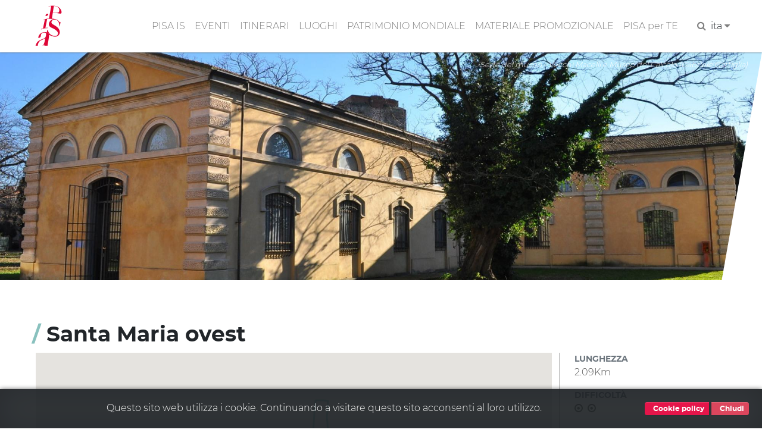

--- FILE ---
content_type: text/html; charset=UTF-8
request_url: https://www.turismo.pisa.it/itinerario/santa-maria-ovest
body_size: 9184
content:
<!DOCTYPE html>
<html lang="it" dir="ltr" prefix="content: http://purl.org/rss/1.0/modules/content/  dc: http://purl.org/dc/terms/  foaf: http://xmlns.com/foaf/0.1/  og: http://ogp.me/ns#  rdfs: http://www.w3.org/2000/01/rdf-schema#  schema: http://schema.org/  sioc: http://rdfs.org/sioc/ns#  sioct: http://rdfs.org/sioc/types#  skos: http://www.w3.org/2004/02/skos/core#  xsd: http://www.w3.org/2001/XMLSchema# ">
  <head>
    <meta charset="utf-8" />
<meta name="robots" content="index" />
<link rel="canonical" href="https://www.turismo.pisa.it/itinerario/santa-maria-ovest" />
<meta name="description" content="Questo percorso ci dà la possibilità di scoprire in particolare una faccia di quella che era Pisa Repubblica Marinara. La zona di Santa Maria Ovest offre al visitatore in un unico luogo le intense attività cantieristiche e di scambio commerciale che portavano a Pisa ricchezze e potere. Accanto a questo si potrà visitare l’area dei Vecchi Macelli, una delle aree industriali dei primi dell’Ottocento." />
<meta name="Generator" content="Drupal 8 (https://www.drupal.org)" />
<meta name="MobileOptimized" content="width" />
<meta name="HandheldFriendly" content="true" />
<meta name="viewport" content="width=device-width, initial-scale=1.0" />
<link href="/themes/contrib/pisaturismo/favicon.ico" rel="shortcut icon" sizes="16x16" />
<link rel="shortcut icon" href="/themes/contrib/pisaturismo/favicon.ico" type="image/vnd.microsoft.icon" />
<link rel="alternate" hreflang="it" href="https://www.turismo.pisa.it/itinerario/santa-maria-ovest" />
<link rel="alternate" hreflang="en" href="https://www.turismo.pisa.it/en/itinerary/detail/santa-maria-ovest" />
<link rel="alternate" hreflang="es" href="https://www.turismo.pisa.it/es/itinerario/santa-maria-ovest" />
<link rel="revision" href="https://www.turismo.pisa.it/itinerario/santa-maria-ovest" />

    <title>Santa Maria ovest | Comune di Pisa - Turismo</title>
    <script>var __PUBLIC_PATH__ = '/themes/contrib/pisaturismo/fonts';</script>
    <link rel="stylesheet" media="all" href="/sites/default/files/css/css_vc0tqFpsVom_AldUtZL69Qqo4lwtl7xdNN94_S9zRp0.css" />
<link rel="stylesheet" media="all" href="/sites/default/files/css/css_Kc9j-L-pkWi-MM865XTpL9eFo7ncF4QFVvHhZgR3c-M.css" />

    
<!--[if lte IE 8]>
<script src="/sites/default/files/js/js_VtafjXmRvoUgAzqzYTA3Wrjkx9wcWhjP0G4ZnnqRamA.js"></script>
<![endif]-->

  </head>
  <body class="langcode-it d-flex flex-column page itinerario node-itinerario-body node">
    <a href="#main-content" class="visually-hidden focusable skip-link">
      Salta al contenuto principale
    </a>
    
        <nav class="nav-main navbar navbar-expand-lg navbar-light fixed-top">
	<div class="container">
		<a class="navbar-brand" href="/"></a>
		<button class="navbar-toggler navbar-toggler-right" type="button" data-toggle="collapse" data-target="#navbarResponsive" aria-controls="navbarResponsive" aria-expanded="false" aria-label="Toggle navigation">
			<span class="navbar-toggler-icon"></span>
		</button>
		<div class="collapse navbar-collapse" id="navbarResponsive">
			<ul class="navbar-nav ml-auto my-2"><li class="nav-item"><a  class="nav-link js-scroll-trigger" href="/pisa-is" >PISA IS</a></li><li class="nav-item"><a  class="nav-link js-scroll-trigger" href="/eventi/index.html" >EVENTI</a></li><li class="nav-item dropdown"><a  id="dropdown-itinerari" class="nav-link js-scroll-trigger dropdown-toggle" href="" data-toggle="dropdown">ITINERARI</a><div class="dropdown-menu" aria-labelledby="dropdown-itinerari"><a class="dropdown-item" href="/itinerario/pisa-is-bambini">"Pisa is" bambini</a><a class="dropdown-item" href="/itinerario/pisa-is-cinema">"Pisa is" cinema</a><a class="dropdown-item" href="/itinerario/pisa-is-galileo-e-la-scienza">"Pisa is" Galileo e la scienza</a><a class="dropdown-item" href="/itinerario/pisa-is-mare">"Pisa is" mare</a><a class="dropdown-item" href="/itinerario/pisa-is-medici">"Pisa is" Medici</a><a class="dropdown-item" href="/itinerario/pisa-is-medioevo">"Pisa is" Medioevo</a><a class="dropdown-item" href="/itinerario/pisa-is-mura-medievali-pisa">"Pisa is" mura medievali</a><a class="dropdown-item" href="/itinerario/pisa-is-musei">"Pisa is" musei</a><a class="dropdown-item" href="/itinerario/pisa-is-parco-naturale">"Pisa is" parco naturale</a><a class="dropdown-item" href="/itinerario/pisa-is-segreta">"Pisa is" segreta, insolita e misteriosa</a><a class="dropdown-item" href="/itinerario/pisa-is-storie-d-amore">"Pisa is" storie d'amore</a><a class="dropdown-item" href="/node/3913">"Pisa is" Tuttomondo</a><a class="dropdown-item" href="/itinerario/pisa-is-voci-d-autore">"Pisa is" voci d'autore</a><a class="dropdown-item" href="/itinerario/lungarni">Lungarni</a><a class="dropdown-item" href="/itinerario/piazza-dei-miracoli">Piazza dei Miracoli</a><a class="dropdown-item" href="/itinerario/san-francesco-nord">San Francesco nord</a><a class="dropdown-item" href="/itinerario/san-francesco-sud">San Francesco sud</a><a class="dropdown-item" href="/itinerario/san-martino">San Martino</a><a class="dropdown-item" href="/itinerario/sant-antonio">Sant'Antonio</a><a class="dropdown-item" href="/itinerario/santa-maria-est">Santa Maria est</a><a class="dropdown-item" href="/itinerario/santa-maria-ovest">Santa Maria ovest</a></div></li><li class="nav-item"><a  class="nav-link js-scroll-trigger" href="/luoghi" >LUOGHI</a></li><li class="nav-item"><a  class="nav-link js-scroll-trigger" href="/patrimonio-mondiale" >PATRIMONIO MONDIALE</a></li><li class="nav-item"><a  class="nav-link js-scroll-trigger" href="/materiale-promozionale" >MATERIALE PROMOZIONALE</a></li><li class="nav-item"><a  class="nav-link js-scroll-trigger" href="/pisa-per-te" >PISA per TE</a></li><li class="nav-item"><form class="search-block-form" data-drupal-selector="search-block-form" action="/search/node" method="get" id="search-block-form" accept-charset="UTF-8">
  <div class="js-form-item form-item js-form-type-search form-item-keys js-form-item-keys form-no-label">
      <label for="edit-keys" class="visually-hidden">Cerca</label>
        

            <input  title="Inserisci i termini da cercare." data-drupal-selector="edit-keys" type="search" id="edit-keys" name="keys" value="" size="15" maxlength="128" placeholder="Search..." class="form-search form-control" />
        





        </div>


            <input  data-drupal-selector="edit-f-0" type="hidden" name="f[0]" value="language:it" class="form-control" />
        





    

            <input  data-drupal-selector="edit-submit" type="submit" id="edit-submit" value="Cerca" class="button js-form-submit form-submit btn btn-primary" />
        







</form>
</li><li class="px-2"><a href="javascript:" class="search-toggle"><i class="fa fa-search" aria-hidden="true"></i></a></li><li class="nav-item dropdown"><li class="nav-item dropdown"><a dropdown-toggle" id="dropdown-lang" data-toggle="dropdown" aria-expanded="false">ita&nbsp;<i class="fa fa-caret-down icon-custom" aria-hidden="true"></i></a><div class="dropdown-menu icon-flag-container" aria-labelledby="dropdown-lang"><a class="dropdown-item" href="/en/itinerary/detail/santa-maria-ovest">English</a><a class="dropdown-item" href="/es/itinerario/santa-maria-ovest">Español</a></div></li></ul>
		</div>
	</div>
</nav>
<main>
	<a id="main-content" tabindex="-1"></a>
				<div class="no-container">
				<div class="row">
						<div class="order-1 order-lg-2 col-12">
				    <div data-drupal-messages-fallback class="hidden"></div>

      
  


      <section class="node-itinerario-section" data-itinerario-color="#89c1be">
			<div class="row mb-5">
			<div class="col-md-12">
				<div class="banner">
					<figure class="figure" data-slope="right" data-slope-responsive="1">
						<img src="https://www.turismo.pisa.it/sites/default/files/styles/2000x600/public/immagini/itinerari/102_sede-del-Museo.jpg?itok=GYxakrQR" class="figure-img img-fluid" alt="Sede Del Museo">
						<figcaption class="figure-caption">Sede del museo - Vecchi Macelli e Museo del Calcolo (Gabriele Gattiglia)</figcaption>
					</figure>
				</div>
			</div>
		</div>
		<div class="container" data-quickedit-entity-id="node/226">
		<div class="row">
			<div class="col-md-12">
				
									<h2 class="page-title">
						<span style="color: #89c1be;">/</span>
						<span>Santa Maria ovest</span>

					</h2>
								
			</div>
		</div>
		<div class="row">
			<div class="col-lg-9">
									<div id="map" class="mappa-itinerario mappa-itinerario-226"></div>
					<script>
						function initMap() {var map = new google.maps.Map(document.getElementById("map"), {zoom: 15, styles: [{featureType:"poi",stylers: [{visibility: "off"}]}], center: {lng:10.4019, lat: 43.7159}});var coords0 = [{lng: 10.391001, lat: 43.714035},{lng: 10.391087, lat: 43.714191},{lng: 10.391092, lat: 43.714252},{lng: 10.391328, lat: 43.715340},{lng: 10.391473, lat: 43.716011},{lng: 10.391500, lat: 43.716167},{lng: 10.391532, lat: 43.716774},{lng: 10.391656, lat: 43.717014},{lng: 10.391935, lat: 43.717449},{lng: 10.392326, lat: 43.717308},{lng: 10.392841, lat: 43.717102},{lng: 10.393018, lat: 43.717026},{lng: 10.393351, lat: 43.717007},{lng: 10.394949, lat: 43.716927},{lng: 10.395159, lat: 43.717808},{lng: 10.395389, lat: 43.718567},{lng: 10.395513, lat: 43.719223},{lng: 10.395588, lat: 43.719761},{lng: 10.395682, lat: 43.720882},{lng: 10.395754, lat: 43.721535},{lng: 10.395974, lat: 43.721527},{lng: 10.396213, lat: 43.721519},{lng: 10.396376, lat: 43.721512},{lng: 10.396677, lat: 43.721500},{lng: 10.396615, lat: 43.720928},{lng: 10.396602, lat: 43.720673},{lng: 10.396636, lat: 43.720329},{lng: 10.396690, lat: 43.719879},{lng: 10.396720, lat: 43.719841},{lng: 10.397323, lat: 43.719868},{lng: 10.397382, lat: 43.719727},{lng: 10.397417, lat: 43.719585},{lng: 10.397457, lat: 43.719208},{lng: 10.397449, lat: 43.719067},{lng: 10.397154, lat: 43.718510},{lng: 10.396872, lat: 43.718033},{lng: 10.396596, lat: 43.717659},{lng: 10.396505, lat: 43.717522},{lng: 10.396382, lat: 43.717232},{lng: 10.396366, lat: 43.717121},{lng: 10.396360, lat: 43.716969},{lng: 10.396363, lat: 43.716831},{lng: 10.396419, lat: 43.716599},{lng: 10.396585, lat: 43.716129},{lng: 10.396419, lat: 43.716599},{lng: 10.396403, lat: 43.716667},{lng: 10.395939, lat: 43.716736},{lng: 10.395671, lat: 43.716774},{lng: 10.395255, lat: 43.716835},{lng: 10.394941, lat: 43.716904},{lng: 10.394949, lat: 43.716927},{lng: 10.394955, lat: 43.716927},{lng: 10.394952, lat: 43.716927},]; var poly0 = new google.maps.Polyline({ path: coords0, geodesic: true, strokeColor: "#89c1be", strokeOpacity: 1.0, strokeWeight: 3}); poly0.setMap(map);poly0.setMap(map); function zoomToObject(obj){ var bounds = new google.maps.LatLngBounds();var points = obj.getPath().getArray();for(var n = 0; n < points.length ; n++){bounds.extend(points[n]);}map.fitBounds(bounds);}zoomToObject(poly0);var marker_0 = new google.maps.Marker({position:{lat:43.7146949768066400, lng:10.3921613693237300}, title: "Arsenali medicei", icon:"/sites/default/files/icone/mappa/pin-mini.png", map:map});marker_0.info = new google.maps.InfoWindow();marker_0.info.setContent("<div id='marker_0'><p><b>Arsenali medicei</b></p><p><figure class=\"figure image_style small _thumbnail left fluid-sm\"><img src=\"https://www.turismo.pisa.it/sites/default/files/styles/thumbnail/public/immagini/schede-luogo/MUSEO%20NAVI_1.JPG?itok=ktDOMaxU\" data-preview-target=\"https://www.turismo.pisa.it/sites/default/files/immagini/schede-luogo/MUSEO%20NAVI_1.JPG\" class=\"figure-img pointer\" alt=\"Arsenali Medicei (Museo della Navi Romane)\"><figcaption class=\"figure-caption\">Arsenali Medicei (Museo della Navi Romane)</figcaption></figure>Si deve a Cosimo I de\' Medici l\'idea di costruire a Pisa un arsenale per le navi della potente flotta toscana: faceva parte di un progetto volto a restituire alla città il suo antico splendore.La struttura venne costruita su progetto del Buontalenti alla metà del Cinquecento sul sito dove già si trovava il \"Giardino dei Semplici\". L\'arsenale era articolato in otto navate lunghe mediamente 60 metri, alte 8 e larghe circa 10.A metà Settecento, sotto i Lorena, i locali furono trasformati per accogliere i cavalli del reggimento dei Dragoni. Oggi nell\'area restaurata degli arsenali medicei sono allestite alcune esposizioni che presentano una parte di importanti ritrovamenti archeologici dell’antica area portuale etrusca e romana di Pisa,...</p><p><a class=\"align-right\" href=\"/cultura/dettaglio/Arsenali-medicei-00002?context=226\">Leggi tutto</a></p></div>");marker_0.addListener("click", function() {this.info.open(map, marker_0);setTimeout(function(){Pisa.Contexts.all.initModalView($("#marker_0 [data-preview-target]"));},100);});marker_0.setMap(map);var marker_1 = new google.maps.Marker({position:{lat:43.7140083312988300, lng:10.3890056610107420}, title: "Arsenali repubblicani", icon:"/sites/default/files/icone/mappa/pin-mini.png", map:map});marker_1.info = new google.maps.InfoWindow();marker_1.info.setContent("<div id='marker_1'><p><b>Arsenali repubblicani</b></p><p><figure class=\"figure image_style small _thumbnail left fluid-sm\"><img src=\"https://www.turismo.pisa.it/sites/default/files/styles/thumbnail/public/immagini/schede-luogo/IMG_20170324_202326%20%281%29_0.jpg?itok=FFaKrH_0\" data-preview-target=\"https://www.turismo.pisa.it/sites/default/files/immagini/schede-luogo/IMG_20170324_202326%20%281%29_0.jpg\" class=\"figure-img pointer\" alt=\"Navate con archi a sesto acuto - Arsenali repubblicani (R. Cardini)\"><figcaption class=\"figure-caption\">Navate con archi a sesto acuto - Arsenali repubblicani (R. Cardini)</figcaption></figure>Le prime notizie dell’arsenale navale pisano, posto fuori della cinta cittadina ovest, risalgono agli inizi del Duecento; intorno alla metà del secolo se ne completò la fortificazione.In prossimità dell’angolo sud-ovest di questo recinto fortificato si trovava il canale di raccordo con il fiume Arno che entrava in un invaso interno, circondato da portici, la cui unica traccia coincide con le arcate leggibili nella muratura meridionale.Nel XIV secolo ebbero luogo diverse modifiche, tra cui l’edificazione di nuovi portici per le galee con archi a sesto acuto, rimaste oggi visibili per cinque corsie sul lato ovest dell’area. Sullo scorcio del Trecento parte degli arsenali furono riconvertiti a magazzini e fabbriche di armi, e dopo...</p><p><a class=\"align-right\" href=\"/cultura/dettaglio/Arsenali-repubblicani-00002?context=226\">Leggi tutto</a></p></div>");marker_1.addListener("click", function() {this.info.open(map, marker_1);setTimeout(function(){Pisa.Contexts.all.initModalView($("#marker_1 [data-preview-target]"));},100);});marker_1.setMap(map);var marker_2 = new google.maps.Marker({position:{lat:43.7138633728027340, lng:10.3908128738403320}, title: "Torre della Cittadella e Cittadella Vecchia", icon:"/sites/default/files/icone/mappa/pin-mini.png", map:map});marker_2.info = new google.maps.InfoWindow();marker_2.info.setContent("<div id='marker_2'><p><b>Torre della Cittadella e Cittadella Vecchia</b></p><p><figure class=\"figure image_style small _thumbnail left fluid-sm\"><img src=\"https://www.turismo.pisa.it/sites/default/files/styles/thumbnail/public/immagini/schede-luogo/CITTADELLA-FORTILIZIO%20%281%29_0_1.jpg?itok=DJxDQ_VD\" data-preview-target=\"https://www.turismo.pisa.it/sites/default/files/immagini/schede-luogo/CITTADELLA-FORTILIZIO%20%281%29_0_1.jpg\" class=\"figure-img pointer\" alt=\"Veduta Torre della Cittadella - Fortilizio (G. Bettini, Comune di Pisa)\"><figcaption class=\"figure-caption\">Veduta Torre della Cittadella - Fortilizio (G. Bettini, Comune di Pisa)</figcaption></figure>La zona degli arsenali repubblicani si sviluppò nel corso del XIII secolo come area cantieristica, in un periodo in cui le vittorie militari e i fiorenti traffici marittimi avevano reso necessario per la città trovare uno spazio adeguato all’intensità delle attività navali.Già alla fine del Trecento l’area fu convertita in fortezza costruendo la torre di S. Agnese, rafforzandone una preesistente e realizzando la prima merlatura di mattoni. La Tersana, completata nel tempo con le torri Ghibellina, S. Giorgio e dell’Arno, fu definitivamente consacrata a fortezza dai Fiorentini, che rinforzarono il muro parallelo all’Arno, dotarono di rivellini il Palazzetto sopra la preesistente Porta della Degazia a Mare e edificarono la torre...</p><p><a class=\"align-right\" href=\"/cultura/dettaglio/Torre-della-Cittadella-e-Cittadella-Vecchia?context=226\">Leggi tutto</a></p></div>");marker_2.addListener("click", function() {this.info.open(map, marker_2);setTimeout(function(){Pisa.Contexts.all.initModalView($("#marker_2 [data-preview-target]"));},100);});marker_2.setMap(map);var marker_3 = new google.maps.Marker({position:{lat:43.7168655395507800, lng:10.3913602828979500}, title: "Vecchi Macelli e Museo del Calcolo", icon:"/sites/default/files/icone/mappa/pin-mini.png", map:map});marker_3.info = new google.maps.InfoWindow();marker_3.info.setContent("<div id='marker_3'><p><b>Vecchi Macelli e Museo del Calcolo</b></p><p><figure class=\"figure image_style small _thumbnail left fluid-sm\"><img src=\"https://www.turismo.pisa.it/sites/default/files/styles/thumbnail/public/immagini/schede-luogo/102_sede-del-Museo.jpg?itok=W2qwX8-M\" data-preview-target=\"https://www.turismo.pisa.it/sites/default/files/immagini/schede-luogo/102_sede-del-Museo.jpg\" class=\"figure-img pointer\" alt=\"Sede Del Museo\"><figcaption class=\"figure-caption\">Sede del museo - Vecchi Macelli e Museo del Calcolo</figcaption></figure>L’intera area dei Vecchi Macelli comunali è stata ristrutturata nella seconda metà degli anni ‘90 dello scorso secolo ed è attualmente sede del Museo degli Strumenti per il Calcolo, una realtà museale che caratterizza la città, su scala nazionale, come polo di grande prestigio per la storia del calcolo e dell’informatica.Il museo si sviluppa al momento su due edifici, ed ospita una collezione che abbraccia cinquecento anni di storia, si snoda tra abachi e addizionatrici, passando per i compassi e i regoli del XVII secolo, fino alle prime calcolatrici e ai personal computer, seguendo le principali tappe dell’evoluzione del calcolo automatico. ...</p><p><a class=\"align-right\" href=\"/cultura/dettaglio/Vecchi-Macelli-e-Museo-del-Calcolo?context=226\">Leggi tutto</a></p></div>");marker_3.addListener("click", function() {this.info.open(map, marker_3);setTimeout(function(){Pisa.Contexts.all.initModalView($("#marker_3 [data-preview-target]"));},100);});marker_3.setMap(map);}</script>
								<div class="content">
					<div class="itinerario-images-and-body mt-5">
													<figure class="figure image_style _250xauto left fluid-sm">
								<img src="https://www.turismo.pisa.it/sites/default/files/styles/autox250/public/immagini/itinerari/102_sede-del-Museo.jpg?itok=U4W_D2uF" data-preview-target="https://www.turismo.pisa.it/sites/default/files/immagini/itinerari/102_sede-del-Museo.jpg" class="figure-img" alt="Sede Del Museo">
								<figcaption class="figure-caption">Sede del museo - Vecchi Macelli e Museo del Calcolo (Gabriele Gattiglia)</figcaption>
							</figure>
																			<div class="itinerario-body">
								<p>Questo percorso dà la possibilità di scoprire in particolare una faccia di quella che era Pisa Repubblica Marinara. La zona di Santa Maria Ovest offre al visitatore in un unico luogo le intense attività cantieristiche e di scambio commerciale che portavano a Pisa ricchezze e potere. Accanto a questo si potrà visitare l’area dei Vecchi Macelli, una delle aree industriali dei primi dell’Ottocento.</p>

							</div>
											</div>
																	<div class="author-label">
							Testi a cura di:
							<strong>						Comune di Pisa

						</strong><br/>
							Ultimo aggiornamento:
							<strong>24/03/2021</strong>
						</div>
									</div>
									<div class="vspacer-min"></div>
					<section class="luoghi-itinerario">
						<h3 class="section-title mb-2">Itinerario:
							<span>Santa Maria ovest</span>
</h3>
						<div class="vspacer"></div>
						<div class="row">
															<div class="col-md-6 vgap-ml">
									<div class="row">
										<div class="col-4 immagine-luogo text-center">
											<img src="https://www.turismo.pisa.it/sites/default/files/styles/thumbnail/public/immagini/schede-luogo/MUSEO%20NAVI_1.JPG?itok=ktDOMaxU" alt="Arsenali Medicei (Museo della Navi Romane)">
										</div>
										<div class="col-8">
											<div class="itinerario-color-bar" data-slope="right"></div>
											<h6>Arsenali medicei</h6>
											Si deve a Cosimo I de&#039; Medici l&#039;idea di costruire a Pisa un arsenale per le navi della potente flotta toscana: faceva parte di un progetto volto a...
										</div>
									</div>
									<div class="row">
										<div class="col-md-12">
											<div class="text-right">
												<a href="/cultura/dettaglio/Arsenali-medicei-00002?context=226">Leggi tutto</a>
											</div>
										</div>
									</div>
								</div>
															<div class="col-md-6 vgap-ml">
									<div class="row">
										<div class="col-4 immagine-luogo text-center">
											<img src="https://www.turismo.pisa.it/sites/default/files/styles/thumbnail/public/immagini/schede-luogo/IMG_20170324_202326%20%281%29_0.jpg?itok=FFaKrH_0" alt="Navate con archi a sesto acuto - Arsenali repubblicani (R. Cardini)">
										</div>
										<div class="col-8">
											<div class="itinerario-color-bar" data-slope="right"></div>
											<h6>Arsenali repubblicani</h6>
											Le prime notizie dell’arsenale navale pisano, posto fuori della cinta cittadina ovest, risalgono agli inizi del Duecento; intorno alla metà del...
										</div>
									</div>
									<div class="row">
										<div class="col-md-12">
											<div class="text-right">
												<a href="/cultura/dettaglio/Arsenali-repubblicani-00002?context=226">Leggi tutto</a>
											</div>
										</div>
									</div>
								</div>
															<div class="col-md-6 vgap-ml">
									<div class="row">
										<div class="col-4 immagine-luogo text-center">
											<img src="https://www.turismo.pisa.it/sites/default/files/styles/thumbnail/public/immagini/schede-luogo/CITTADELLA-FORTILIZIO%20%281%29_0_1.jpg?itok=DJxDQ_VD" alt="Veduta Torre della Cittadella - Fortilizio (G. Bettini, Comune di Pisa)">
										</div>
										<div class="col-8">
											<div class="itinerario-color-bar" data-slope="right"></div>
											<h6>Torre della Cittadella e Cittadella Vecchia</h6>
											La zona degli arsenali repubblicani si sviluppò nel corso del XIII secolo come area cantieristica, in un periodo in cui le vittorie militari e i...
										</div>
									</div>
									<div class="row">
										<div class="col-md-12">
											<div class="text-right">
												<a href="/cultura/dettaglio/Torre-della-Cittadella-e-Cittadella-Vecchia?context=226">Leggi tutto</a>
											</div>
										</div>
									</div>
								</div>
															<div class="col-md-6 vgap-ml">
									<div class="row">
										<div class="col-4 immagine-luogo text-center">
											<img src="https://www.turismo.pisa.it/sites/default/files/styles/thumbnail/public/immagini/schede-luogo/102_sede-del-Museo.jpg?itok=W2qwX8-M" alt="Sede Del Museo">
										</div>
										<div class="col-8">
											<div class="itinerario-color-bar" data-slope="right"></div>
											<h6>Vecchi Macelli e Museo del Calcolo</h6>
											L’intera area dei Vecchi Macelli comunali è stata ristrutturata nella seconda metà degli anni ‘90 dello scorso secolo ed è attualmente sede del...
										</div>
									</div>
									<div class="row">
										<div class="col-md-12">
											<div class="text-right">
												<a href="/cultura/dettaglio/Vecchi-Macelli-e-Museo-del-Calcolo?context=226">Leggi tutto</a>
											</div>
										</div>
									</div>
								</div>
													</div>
					</section>
				
			</div>
			<aside class="col-lg-3">
				<div class="aside-fields-wrapper">
											<div class="node-field-lunghezza mb-3">
							<div class="aside-field-label text-uppercase">Lunghezza</div>
							<div class="aside-field-content text-muted">2.09Km</div>
						</div>
																<div class="node-field-difficolta mb-3">
							<div class="aside-field-label text-uppercase">Difficoltà</div>
							<div class="aside-field-content text-muted">
																									<i class="fa fa-dot-circle-o" aria-hidden="true"></i>&nbsp;
																	<i class="fa fa-dot-circle-o" aria-hidden="true"></i>&nbsp;
															</div>
						</div>
										<div class="node-field-pisashare mb-3">
						<div class="aside-field-label">Condividi</div>
						<div class="aside-field-content text-muted"><div class="ps-container">
      <a title="Condividi" class="ps-toggler" data-toggle="collapse" href="#share-page" aria-expanded="true" aria-controls="share-page" role="button">
        <svg width="24" height="24" xmlns="http://www.w3.org/2000/svg" fill-rule="evenodd" clip-rule="evenodd">
          <path d="M16.272 5.451c-.176-.45-.272-.939-.272-1.451 0-2.208 1.792-4 4-4s4 1.792 4 4-1.792 4-4 4c-1.339 0-2.525-.659-3.251-1.67l-7.131 3.751c.246.591.382 1.239.382 1.919 0 .681-.136 1.33-.384 1.922l7.131 3.751c.726-1.013 1.913-1.673 3.253-1.673 2.208 0 4 1.792 4 4s-1.792 4-4 4-4-1.792-4-4c0-.51.096-.999.27-1.447l-7.129-3.751c-.9 1.326-2.419 2.198-4.141 2.198-2.76 0-5-2.24-5-5s2.24-5 5-5c1.723 0 3.243.873 4.143 2.201l7.129-3.75zm3.728 11.549c1.656 0 3 1.344 3 3s-1.344 3-3 3-3-1.344-3-3 1.344-3 3-3zm-15-9c2.208 0 4 1.792 4 4s-1.792 4-4 4-4-1.792-4-4 1.792-4 4-4zm15-7c1.656 0 3 1.344 3 3s-1.344 3-3 3-3-1.344-3-3 1.344-3 3-3z"/>
        </svg>
      </a>
      <div id="share-page" class="ps collapse show">
        <a title="Facebook" class="facebook" target="_blank" href="https://www.facebook.com/sharer/sharer.php?u=%2Fitinerario%2Fsanta-maria-ovest">&nbsp;</a>
        <a title="Twitter" class="twitter" target="_blank" href="https://twitter.com/home?status=%2Fitinerario%2Fsanta-maria-ovest">&nbsp;</a>
        <a title="Linkedin" class="linkedin" target="_blank" href="https://www.linkedin.com/shareArticle?mini=true&url=%2Fitinerario%2Fsanta-maria-ovest&title=&summary=&source=">&nbsp;</a>
        <a title="Whatsapp" class="whatsapp" target="_blank" href="https://web.whatsapp.com/send?text=%2Fitinerario%2Fsanta-maria-ovest" data-action="share/whatsapp/share">&nbsp;</a>
        </div>
    </div></div>
					</div>
					<div class="node-filed-ultimi-eventi">
						<div class="aside-field-label mb-3">Ultimi eventi</div>
						<div class="aside-field-content">
							<div class="ultimi-eventi-view">
								
    <div class="js-view-dom-id-58cf65c8650381a3b7a846b5e646ca9f508f391d17122f440582e42aa06912df">
  
  
  

  
  
  

  <div class="row">
  <div class="col-md-6 pl-0">
    <a href="/eventi/Festival-MusikArte-2026">  <img src="/sites/default/files/styles/550x350/public/immagini/eventi/XIII%20Festival%20Internazionale%20-%20Fanny%20Mendelssohn_0.jpg?itok=xSYIUiV_" width="550" height="350" alt="Festival MusikArte 2026" title="Festival MusikArte 2026" typeof="Image" />


</a>
  </div>
  <div class="col-md-6">
    Festival MusikArte 2026
    <div> 27 Mar 2026 - 21 Mag 2026 </div>
  </div>
</div><div class="row">
  <div class="col-md-6 pl-0">
    <a href="/eventi/San-Francesco-1226-2026-Spiritualit%C3%A0-dialogo-e-fratellanza-nel-mondo-globale">  <img src="/sites/default/files/styles/550x350/public/immagini/eventi/WhatsApp%20Image%202026-01-06%20at%2013.03.16_0.jpeg?itok=aeseDedF" width="550" height="350" alt="San Francesco 1226-2026. Spiritualità, dialogo e fratellanza nel mondo globale" title="San Francesco 1226-2026. Spiritualità, dialogo e fratellanza nel mondo globale" typeof="Image" />


</a>
  </div>
  <div class="col-md-6">
    San Francesco 1226-2026…
    <div> 12 Feb 2026 - 19 Apr 2026 </div>
  </div>
</div><div class="row">
  <div class="col-md-6 pl-0">
    <a href="/eventi/Expo-Auto-a-Tirrenia-febbraio-2026">  <img src="/sites/default/files/styles/550x350/public/immagini/eventi/expo%20auto%20febbraio_0.jpg?itok=nq1NcJXn" width="550" height="350" alt="Expo Auto a Tirrenia - febbraio 2026" title="Expo Auto a Tirrenia - febbraio 2026" typeof="Image" />


</a>
  </div>
  <div class="col-md-6">
    Expo Auto a Tirrenia -…
    <div> 01 Feb 2026 - 01 Feb 2026 </div>
  </div>
</div><div class="row">
  <div class="col-md-6 pl-0">
    <a href="/eventi/Fair-Priced-Vintage-Pisa">  <img src="/sites/default/files/styles/550x350/public/immagini/eventi/382091995_122097921290060217_600_0.jpg?itok=kf1z6Hs7" width="550" height="350" alt="Fair Priced Vintage Pisa " title="Fair Priced Vintage Pisa " typeof="Image" />


</a>
  </div>
  <div class="col-md-6">
    Fair Priced Vintage Pisa 
    <div> 31 Gen 2026 - 01 Feb 2026 </div>
  </div>
</div><div class="row">
  <div class="col-md-6 pl-0">
    <a href="/eventi/Concerto-per-il-270-anniversario-della-nascita-di-Mozart">  <img src="/sites/default/files/styles/550x350/public/immagini/eventi/Concerto%20-%20Mozart_0.jpeg?itok=GDNQaUyb" width="550" height="350" alt="Concerto per il 270° anniversario della nascita di Mozart" title="Concerto per il 270° anniversario della nascita di Mozart" typeof="Image" />


</a>
  </div>
  <div class="col-md-6">
    Concerto per il 270°…
    <div> 27 Gen 2026 - 27 Gen 2026 </div>
  </div>
</div>
    

  
  

  
  
</div>



							</div>
						</div>
					</div>
				</div>
			</aside>
		</div>
	</div>
</section>
<script src="https://maps.googleapis.com/maps/api/js?key=AIzaSyCOYSSQKoJGrMjup5K9qhvJ7Z4fz7Xj1TQ&callback=initMap" async defer></script>

  


			</div>
					</div>
	</div>
</main>


<div style="margin-top:60px"></div>


<hr class="gray-groove">
<footer id="footer" class="pb-3">
	<div class="container">
		<div class="row">
			<div class="col-md-3">
				<div class="text-center logo-comune">
					<img src="/themes/contrib/pisaturismo/img/logo/logo-comune.png" alt="logo-comune">
					&nbsp;
					<span class="footer-span">&copy; Copyright Comune di Pisa 2020</span>
				</div>
			</div>
			<div class="col-md-6 text-center">
				<a class="footer-link" href="/infopoint">Info point</a>&nbsp; &middot; &nbsp;<a class="footer-link" href="/policy-privacy">Policy privacy</a>&nbsp; &middot; &nbsp;<a class="footer-link" href="/sitemap">Mappa del sito</a>&nbsp; &middot; &nbsp;<a class="footer-link" href="/accessibilita">Accessibilità</a>
			</div>
			<div class="col-md-3">
				<div class="text-center">
					<span class="mr-3 footer-span">
						<strong>Seguici su:</strong>
					</span>
					<span class="mr-2 social-link">
						<a href="https://www.facebook.com/PisaTurismoofficial/" target="_blank">
							<i class="fa fa-facebook" aria-hidden="true"></i>
						</a>
					</span>
					<span class="mr-2 social-link">
						<a href="https://twitter.com/PisaTurismo" target="_blank">
							<i class="fa fa-twitter" aria-hidden="true"></i>
						</a>
					</span>
					<span class="mr-2 social-link">
						<a href="https://www.youtube.com/channel/UCPWyo9_JbsW_4bGgD7QvRkg" target="_blank">
							<i class="fa fa-youtube" aria-hidden="true"></i>
						</a>
					</span>

					<span class="mr-2 social-link">
						<a href="http://www.pinterest.com/pisawalkingcity/" target="_blank">
							<i class="fa fa-pinterest" aria-hidden="true"></i>
						</a>
					</span>
					<span class="social-link">
						<a href="https://www.instagram.com/pisaturismo/" target="_blank">
							<i class="fa fa-instagram" aria-hidden="true"></i>
						</a>
					</span>
				</div>
			</div>
		</div>
	</div>
</footer>


    
    <script type="application/json" data-drupal-selector="drupal-settings-json">{"path":{"baseUrl":"\/","scriptPath":null,"pathPrefix":"","currentPath":"node\/226","currentPathIsAdmin":false,"isFront":false,"currentLanguage":"it"},"pluralDelimiter":"\u0003","suppressDeprecationErrors":true,"ajaxPageState":{"libraries":"core\/html5shiv,pisa\/common,pisaturismo\/global-scripting,pisaturismo\/global-styling,system\/base,views\/views.module","theme":"pisaturismo","theme_token":null},"ajaxTrustedUrl":{"\/search\/node":true},"tag_link":0,"langcode":"it","gmap_key":"AIzaSyCOYSSQKoJGrMjup5K9qhvJ7Z4fz7Xj1TQ","ga_key":"G-3MV6X1W7YJ","ga_key_totem":"G-GR4BZTMKL3","is_production":1,"is_public":true,"user":{"uid":0,"permissionsHash":"48e469749ca78529f13ee9394a4a395a072ca1c67d84cff3d3aa1a7a17fecc3c"}}</script>
<script src="/sites/default/files/js/js_peF107lLhGNe-8lCCZ6iNBvVFLwWKKkjKzCoD3hnvBc.js"></script>

  </body>
</html>
